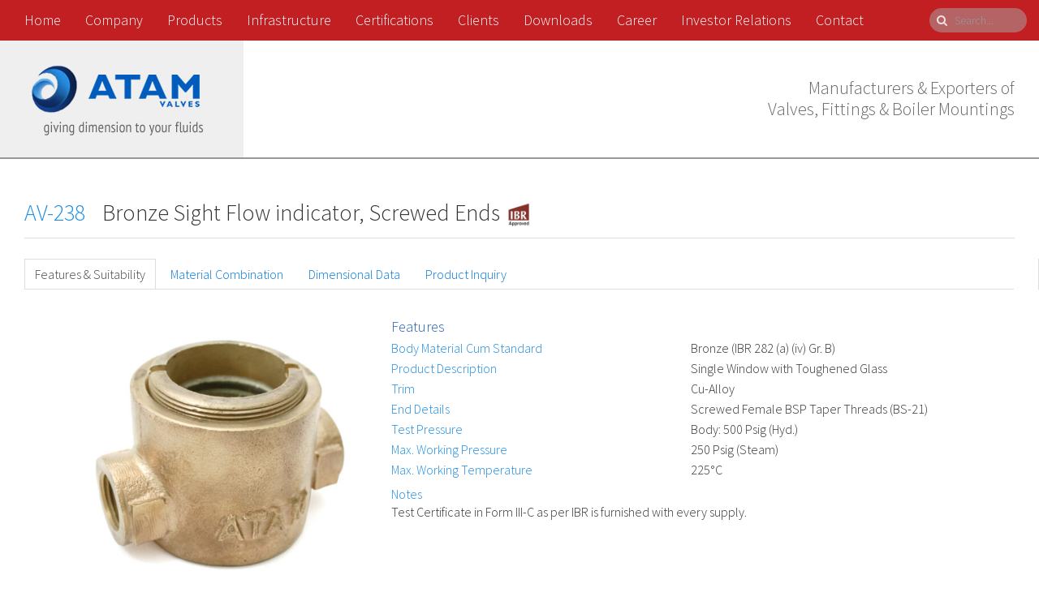

--- FILE ---
content_type: text/html; charset=UTF-8
request_url: https://www.atamvalves.in/product/av-238-bronze-sight-flow-indicator-screwed-ends/?g=suitability
body_size: 7836
content:
<!DOCTYPE HTML>
<html lang="en-US">
<head>
<meta charset="UTF-8">
<meta name="viewport" content="width=device-width, initial-scale=1.0">
<meta name="generator" content="Design and Development - Seigospace | Innovative Web Solutions (http://www.seigospace.com)" />
<title>AV-238 - Atam Valves Limited, India</title>

<script src="https://www.atamvalves.in/wp-content/themes/atamvalves/uikit/jquery-3.5.1.min.js" type="text/javascript"></script>

<script src="https://www.atamvalves.in/wp-content/themes/atamvalves/zoom/js/jquery.elevatezoom.js" type="text/javascript"></script>
<script src="https://www.atamvalves.in/wp-content/themes/atamvalves/zoom/js/jquery.fancybox.pack.js" type="text/javascript"></script>
<script src="https://www.atamvalves.in/wp-content/themes/atamvalves/zoom/js/jquery.slides.js" type="text/javascript"></script>
<link href="https://www.atamvalves.in/wp-content/themes/atamvalves/zoom/css/jquery.fancybox.css" rel="stylesheet" type="text/css">

<script src="https://www.atamvalves.in/wp-content/themes/atamvalves/uikit/js/uikit.min.js" type="text/javascript"></script>
<script src="https://www.atamvalves.in/wp-content/themes/atamvalves/uikit/js/components/lightbox.min.js" type="text/javascript"></script>
<script src="https://www.atamvalves.in/wp-content/themes/atamvalves/uikit/js/components/parallax.min.js" type="text/javascript"></script>
<script src="https://www.atamvalves.in/wp-content/themes/atamvalves/uikit/js/components/search.min.js" type="text/javascript"></script>
<script src="https://www.atamvalves.in/wp-content/themes/atamvalves/uikit/js/components/grid.min.js" type="text/javascript"></script>
<script src="https://www.atamvalves.in/wp-content/themes/atamvalves/uikit/js/components/notify.min.js" type="text/javascript"></script>
<script src="https://www.atamvalves.in/wp-content/themes/atamvalves/uikit/js/components/accordion.min.js" type="text/javascript"></script>


<link href="https://www.atamvalves.in/wp-content/themes/atamvalves/uikit/css/uikit.min.css" rel="stylesheet" type="text/css">
<link href="https://www.atamvalves.in/wp-content/themes/atamvalves/uikit/css/components/search.min.css" rel="stylesheet" type="text/css">
<link href="https://www.atamvalves.in/wp-content/themes/atamvalves/uikit/css/components/notify.min.css" rel="stylesheet" type="text/css">
<link href="https://www.atamvalves.in/wp-content/themes/atamvalves/uikit/css/components/accordion.almost-flat.min.css" rel="stylesheet" type="text/css">

<link href="https://www.atamvalves.in/wp-content/themes/atamvalves/style.css" rel="stylesheet" type="text/css">

<link rel="apple-touch-icon" sizes="180x180" href="/apple-touch-icon.png">
<link rel="icon" type="image/png" sizes="32x32" href="/favicon-32x32.png">
<link rel="icon" type="image/png" sizes="16x16" href="/favicon-16x16.png">
<link rel="manifest" href="/site.webmanifest">

<link href='https://fonts.googleapis.com/css?family=Oswald' rel='stylesheet' type='text/css'>
<link href='https://fonts.googleapis.com/css?family=Source+Sans+Pro:300' rel='stylesheet' type='text/css'>

<!--[if IE]>
	<script src="http://html5shiv.googlecode.com/svn/trunk/html5.js"></script>
<![endif]-->


	<!-- This site is optimized with the Yoast SEO plugin v14.4.1 - https://yoast.com/wordpress/plugins/seo/ -->
	<meta name="description" content="Manufacturers &amp; Exporters of Valves, Fittings &amp; Boiler Mountings" />
	<meta name="robots" content="index, follow" />
	<meta name="googlebot" content="index, follow, max-snippet:-1, max-image-preview:large, max-video-preview:-1" />
	<meta name="bingbot" content="index, follow, max-snippet:-1, max-image-preview:large, max-video-preview:-1" />
	<link rel="canonical" href="https://www.atamvalves.in/product/av-238-bronze-sight-flow-indicator-screwed-ends/" />
	<meta property="og:locale" content="en_US" />
	<meta property="og:type" content="article" />
	<meta property="og:title" content="AV-238 - Atam Valves Limited, India" />
	<meta property="og:description" content="Manufacturers &amp; Exporters of Valves, Fittings &amp; Boiler Mountings" />
	<meta property="og:url" content="https://www.atamvalves.in/product/av-238-bronze-sight-flow-indicator-screwed-ends/" />
	<meta property="og:site_name" content="Atam Valves Limited, India" />
	<meta property="article:publisher" content="https://www.facebook.com/atamvalves" />
	<meta property="article:modified_time" content="2022-09-22T08:25:29+00:00" />
	<meta name="twitter:card" content="summary_large_image" />
	<script type="application/ld+json" class="yoast-schema-graph">{"@context":"https://schema.org","@graph":[{"@type":"Organization","@id":"https://www.atamvalves.in/#organization","name":"Atam Valves Limited","url":"https://www.atamvalves.in/","sameAs":["https://www.facebook.com/atamvalves"],"logo":{"@type":"ImageObject","@id":"https://www.atamvalves.in/#logo","inLanguage":"en-US","url":"https://www.atamvalves.in/wp-content/uploads/Atam_Logo.png","width":725,"height":400,"caption":"Atam Valves Limited"},"image":{"@id":"https://www.atamvalves.in/#logo"}},{"@type":"WebSite","@id":"https://www.atamvalves.in/#website","url":"https://www.atamvalves.in/","name":"Atam Valves Limited, India","description":"Manufacturers &amp; Exporters of Valves, Fittings &amp; Boiler Mountings","publisher":{"@id":"https://www.atamvalves.in/#organization"},"potentialAction":[{"@type":"SearchAction","target":"https://www.atamvalves.in/?s={search_term_string}","query-input":"required name=search_term_string"}],"inLanguage":"en-US"},{"@type":"WebPage","@id":"https://www.atamvalves.in/product/av-238-bronze-sight-flow-indicator-screwed-ends/#webpage","url":"https://www.atamvalves.in/product/av-238-bronze-sight-flow-indicator-screwed-ends/","name":"AV-238 - Atam Valves Limited, India","isPartOf":{"@id":"https://www.atamvalves.in/#website"},"datePublished":"2015-05-09T07:34:15+00:00","dateModified":"2022-09-22T08:25:29+00:00","description":"Manufacturers & Exporters of Valves, Fittings & Boiler Mountings","inLanguage":"en-US","potentialAction":[{"@type":"ReadAction","target":["https://www.atamvalves.in/product/av-238-bronze-sight-flow-indicator-screwed-ends/"]}]}]}</script>
	<!-- / Yoast SEO plugin. -->


<link rel='dns-prefetch' href='//s.w.org' />
		<script type="text/javascript">
			window._wpemojiSettings = {"baseUrl":"https:\/\/s.w.org\/images\/core\/emoji\/12.0.0-1\/72x72\/","ext":".png","svgUrl":"https:\/\/s.w.org\/images\/core\/emoji\/12.0.0-1\/svg\/","svgExt":".svg","source":{"concatemoji":"https:\/\/www.atamvalves.in\/wp-includes\/js\/wp-emoji-release.min.js?ver=5.4.18"}};
			/*! This file is auto-generated */
			!function(e,a,t){var n,r,o,i=a.createElement("canvas"),p=i.getContext&&i.getContext("2d");function s(e,t){var a=String.fromCharCode;p.clearRect(0,0,i.width,i.height),p.fillText(a.apply(this,e),0,0);e=i.toDataURL();return p.clearRect(0,0,i.width,i.height),p.fillText(a.apply(this,t),0,0),e===i.toDataURL()}function c(e){var t=a.createElement("script");t.src=e,t.defer=t.type="text/javascript",a.getElementsByTagName("head")[0].appendChild(t)}for(o=Array("flag","emoji"),t.supports={everything:!0,everythingExceptFlag:!0},r=0;r<o.length;r++)t.supports[o[r]]=function(e){if(!p||!p.fillText)return!1;switch(p.textBaseline="top",p.font="600 32px Arial",e){case"flag":return s([127987,65039,8205,9895,65039],[127987,65039,8203,9895,65039])?!1:!s([55356,56826,55356,56819],[55356,56826,8203,55356,56819])&&!s([55356,57332,56128,56423,56128,56418,56128,56421,56128,56430,56128,56423,56128,56447],[55356,57332,8203,56128,56423,8203,56128,56418,8203,56128,56421,8203,56128,56430,8203,56128,56423,8203,56128,56447]);case"emoji":return!s([55357,56424,55356,57342,8205,55358,56605,8205,55357,56424,55356,57340],[55357,56424,55356,57342,8203,55358,56605,8203,55357,56424,55356,57340])}return!1}(o[r]),t.supports.everything=t.supports.everything&&t.supports[o[r]],"flag"!==o[r]&&(t.supports.everythingExceptFlag=t.supports.everythingExceptFlag&&t.supports[o[r]]);t.supports.everythingExceptFlag=t.supports.everythingExceptFlag&&!t.supports.flag,t.DOMReady=!1,t.readyCallback=function(){t.DOMReady=!0},t.supports.everything||(n=function(){t.readyCallback()},a.addEventListener?(a.addEventListener("DOMContentLoaded",n,!1),e.addEventListener("load",n,!1)):(e.attachEvent("onload",n),a.attachEvent("onreadystatechange",function(){"complete"===a.readyState&&t.readyCallback()})),(n=t.source||{}).concatemoji?c(n.concatemoji):n.wpemoji&&n.twemoji&&(c(n.twemoji),c(n.wpemoji)))}(window,document,window._wpemojiSettings);
		</script>
		<style type="text/css">
img.wp-smiley,
img.emoji {
	display: inline !important;
	border: none !important;
	box-shadow: none !important;
	height: 1em !important;
	width: 1em !important;
	margin: 0 .07em !important;
	vertical-align: -0.1em !important;
	background: none !important;
	padding: 0 !important;
}
</style>
	<link rel='stylesheet' id='wp-block-library-css'  href='https://www.atamvalves.in/wp-includes/css/dist/block-library/style.min.css?ver=5.4.18' type='text/css' media='all' />
<link rel='stylesheet' id='flxmap-css'  href='https://www.atamvalves.in/wp-content/plugins/wp-flexible-map/css/styles.css?ver=1.17.1' type='text/css' media='all' />
<link rel='https://api.w.org/' href='https://www.atamvalves.in/wp-json/' />
<link rel="EditURI" type="application/rsd+xml" title="RSD" href="https://www.atamvalves.in/xmlrpc.php?rsd" />
<link rel="wlwmanifest" type="application/wlwmanifest+xml" href="https://www.atamvalves.in/wp-includes/wlwmanifest.xml" /> 
<meta name="generator" content="WordPress 5.4.18" />
<link rel='shortlink' href='https://www.atamvalves.in/?p=83' />
<link rel="alternate" type="application/json+oembed" href="https://www.atamvalves.in/wp-json/oembed/1.0/embed?url=https%3A%2F%2Fwww.atamvalves.in%2Fproduct%2Fav-238-bronze-sight-flow-indicator-screwed-ends%2F" />
<link rel="alternate" type="text/xml+oembed" href="https://www.atamvalves.in/wp-json/oembed/1.0/embed?url=https%3A%2F%2Fwww.atamvalves.in%2Fproduct%2Fav-238-bronze-sight-flow-indicator-screwed-ends%2F&#038;format=xml" />
</head>

<body class="product-template-default single single-product postid-83">

	<div class="uk-container uk-container-center main-container">
		
		<div class="uk-grid uk-grid-small mainmenu">
			<div class="uk-width-1-1">
				<nav class="uk-navbar uk-margin-small-top uk-margin-small-bottom uk-margin-left main-navbar">
				    <ul id="menu-main-menu" class="uk-navbar-nav uk-hidden-small"><li><a href="https://www.atamvalves.in/" class="menu-link main-menu-link">Home</a></li>
<li><a href="https://www.atamvalves.in/company/" class="menu-link main-menu-link">Company</a></li>
<li class="uk-parent" data-uk-dropdown><a href="https://www.atamvalves.in/products/" class="menu-link main-menu-link">Products</a>
<div class="uk-dropdown uk-dropdown-navbar"><ul class="uk-nav uk-nav-navbar">
	<li><a href="https://www.atamvalves.in/by-type/" class="menu-link sub-menu-link">By Type</a></li>
	<li><a href="https://www.atamvalves.in/by-material/" class="menu-link sub-menu-link">By Material</a></li>
	<li><a href="https://www.atamvalves.in/by-standard/" class="menu-link sub-menu-link">By Standard</a></li>
	<li><a href="https://www.atamvalves.in/by-end-connection/" class="menu-link sub-menu-link">By End Connection</a></li>
	<li><a href="https://www.atamvalves.in/by-suitability/" class="menu-link sub-menu-link">By Suitability</a></li>
</ul></div>
</li>
<li><a href="https://www.atamvalves.in/infrastructure/" class="menu-link main-menu-link">Infrastructure</a></li>
<li><a href="https://www.atamvalves.in/certifications/" class="menu-link main-menu-link">Certifications</a></li>
<li><a href="https://www.atamvalves.in/clients/" class="menu-link main-menu-link">Clients</a></li>
<li><a href="https://www.atamvalves.in/downloads/" class="menu-link main-menu-link">Downloads</a></li>
<li><a href="https://www.atamvalves.in/career/" class="menu-link main-menu-link">Career</a></li>
<li><a href="https://www.atamvalves.in/investor-relations/" class="menu-link main-menu-link">Investor Relations</a></li>
<li><a href="https://www.atamvalves.in/contact/" class="menu-link main-menu-link">Contact</a></li>
</ul>			        <a href="#mobilenav" class="uk-navbar-toggle uk-visible-small" data-uk-offcanvas></a>
			        <div class="uk-navbar-flip">
				        <div class="uk-navbar-content">
				            <form class="uk-search" data-uk-search="{flipDropdown:true}" action="https://www.atamvalves.in/" method="get">
				            	<input class="uk-search-field" type="search" name="s" placeholder="Search..." autocomplete="off" value="">
				            	<input type="hidden" value="product" name="post_type" id="post_type" />
				            	<!-- <button class="uk-search-close" type="reset"></button> -->
				            </form>
				        </div>
				    </div>
				</nav>
				<div id="mobilenav" class="uk-offcanvas">
				    <div class="uk-offcanvas-bar">
				    	<ul id="menu-main-menu-1" class="uk-nav uk-nav-offcanvas uk-nav-parent-icon"><li><a href="https://www.atamvalves.in/" class="menu-link main-menu-link">Home</a></li>
<li><a href="https://www.atamvalves.in/company/" class="menu-link main-menu-link">Company</a></li>
<li class="uk-parent"><a href="https://www.atamvalves.in/products/" class="menu-link main-menu-link">Products</a>
<ul class="uk-nav-sub">
	<li><a href="https://www.atamvalves.in/by-type/" class="menu-link sub-menu-link">By Type</a></li>
	<li><a href="https://www.atamvalves.in/by-material/" class="menu-link sub-menu-link">By Material</a></li>
	<li><a href="https://www.atamvalves.in/by-standard/" class="menu-link sub-menu-link">By Standard</a></li>
	<li><a href="https://www.atamvalves.in/by-end-connection/" class="menu-link sub-menu-link">By End Connection</a></li>
	<li><a href="https://www.atamvalves.in/by-suitability/" class="menu-link sub-menu-link">By Suitability</a></li>
</ul>
</li>
<li><a href="https://www.atamvalves.in/infrastructure/" class="menu-link main-menu-link">Infrastructure</a></li>
<li><a href="https://www.atamvalves.in/certifications/" class="menu-link main-menu-link">Certifications</a></li>
<li><a href="https://www.atamvalves.in/clients/" class="menu-link main-menu-link">Clients</a></li>
<li><a href="https://www.atamvalves.in/downloads/" class="menu-link main-menu-link">Downloads</a></li>
<li><a href="https://www.atamvalves.in/career/" class="menu-link main-menu-link">Career</a></li>
<li><a href="https://www.atamvalves.in/investor-relations/" class="menu-link main-menu-link">Investor Relations</a></li>
<li><a href="https://www.atamvalves.in/contact/" class="menu-link main-menu-link">Contact</a></li>
</ul>				    </div>
				</div>
			</div>
		</div>

		<div class="uk-grid uk-grid-small logo uk-hidden-small">
			<div class="uk-width-1-2">
				<a href="/" target="_self"><img src="https://www.atamvalves.in/wp-content/themes/atamvalves/images/atamvalves_logo.jpg" title="Atam Valves" alt="Atam Valves"></a>
			</div>
			<div class="uk-width-1-2 uk-text-right">
				<h1 class="headline">Manufacturers &amp; Exporters of<br/>Valves, Fittings &amp; Boiler Mountings</h1>
			</div>
		</div>

		<div class="uk-grid uk-grid-small logo uk-visible-small">
			<div class="uk-width-1-1 uk-text-center">
				<a href="/" target="_self"><img src="https://www.atamvalves.in/wp-content/themes/atamvalves/images/atamvalves_logo.jpg" title="Atam Valves" alt="Atam Valves"></a>
			</div>
			<div class="uk-width-1-1 uk-text-center">
				<h1 class="headline">Manufacturers &amp; Exporters of<br/>Valves, Fittings &amp; Boiler Mountings</h1>
			</div>
		</div>
    
        	<div class="uk-grid uk-grid-small page-content">
        <div class="uk-width-1-1 uk-margin-large-top">
            
            
            <h4><span style="color:#188BE4; margin-right:15px;">AV-238</span> Bronze Sight Flow indicator, Screwed Ends<img src="https://www.atamvalves.in/wp-content/themes/atamvalves/images/atamvalves_ibr_logo.jpg" alt="IBR Approved" width="36" height="36" class="uk-margin-small-left"></h4>
        </div>
    </div>

    <div class="uk-grid uk-grid-small page-content">
        <div class="uk-width-1-1">
            <hr />
        </div>
    </div>

    <div class="uk-grid uk-grid-small uk-margin-top uk-hidden-small">
        <div class="uk-width-1-1 page-content uk-tab-left">
            <ul class="uk-tab" data-uk-tab="{connect:'#tab-top-content'}">
                <li><a href="#">Features &amp; Suitability</a></li>
                <li><a href="#">Material Combination</a></li>
                <li><a href="#">Dimensional Data</a></li>
                <li><a href="#">Product Inquiry</a></li>
            </ul>
        </div>
    </div>

    <div class="uk-grid uk-grid-small uk-margin-top uk-hidden-small">
        <div class="uk-width-1-1 page-content">
            <ul id="tab-top-content" class="uk-switcher">
                <li class="uk-margin-top">
                    <div class="uk-grid page-content">
                        <div class="uk-width-large-1-3 uk-width-medium-1-3 uk-width-small-1-1">
                                                        <a href="#product-image" data-uk-modal><img src="https://www.atamvalves.in/wp-content/uploads/av-238-bronze-sight-flow-indicator-screwed-ends-500x500.jpg" title=""></a>
                            <div id="product-image" class="uk-modal">
                                <div class="uk-modal-dialog uk-modal-dialog-lightbox">
                                    <a href="" class="uk-modal-close uk-close uk-close-alt"></a>
                                    <img src="https://www.atamvalves.in/wp-content/uploads/av-238-bronze-sight-flow-indicator-screwed-ends.jpg" alt="">
                                    <div class="uk-modal-caption">
                                        AV-238 | Bronze Sight Flow indicator, Screwed Ends                                    </div>
                                </div>
                            </div>
                                                    </div>
                        <div class="uk-width-large-2-3 uk-width-medium-2-3 uk-width-small-1-1">
                            <h6 class="product-section-header">Features</h6>
                            <h6><div class="uk-grid uk-grid-small uk-margin-small-top feature-group">
<div class="uk-width-large-1-2 uk-width-medium-1-2 uk-width-1-1 feature-key">
<p class="feature-atam">Body Material Cum Standard</p>
</div>
<div class="uk-width-large-1-2 uk-width-medium-1-2 uk-width-1-1 feature-value">
<p>Bronze (IBR 282 (a) (iv) Gr. B)</p>
</div>
</div>
<div class="uk-grid uk-grid-small uk-margin-small-top feature-group">
<div class="uk-width-large-1-2 uk-width-medium-1-2 uk-width-1-1 feature-key">
<p class="feature-atam">Product Description</p>
</div>
<div class="uk-width-large-1-2 uk-width-medium-1-2 uk-width-1-1 feature-value">
<p>Single Window with Toughened Glass</p>
</div>
</div>
<div class="uk-grid uk-grid-small uk-margin-small-top feature-group">
<div class="uk-width-large-1-2 uk-width-medium-1-2 uk-width-1-1 feature-key">
<p class="feature-atam">Trim</p>
</div>
<div class="uk-width-large-1-2 uk-width-medium-1-2 uk-width-1-1 feature-value">
<p>Cu-Alloy</p>
</div>
</div>
<div class="uk-grid uk-grid-small uk-margin-small-top feature-group">
<div class="uk-width-large-1-2 uk-width-medium-1-2 uk-width-1-1 feature-key">
<p class="feature-atam">End Details</p>
</div>
<div class="uk-width-large-1-2 uk-width-medium-1-2 uk-width-1-1 feature-value">
<p>Screwed Female BSP Taper Threads (BS-21)</p>
</div>
</div>
<div class="uk-grid uk-grid-small uk-margin-small-top feature-group">
<div class="uk-width-large-1-2 uk-width-medium-1-2 uk-width-1-1 feature-key">
<p class="feature-atam">Test Pressure</p>
</div>
<div class="uk-width-large-1-2 uk-width-medium-1-2 uk-width-1-1 feature-value">
<p>Body: 500 Psig (Hyd.)</p>
</div>
</div>
<div class="uk-grid uk-grid-small uk-margin-small-top feature-group">
<div class="uk-width-large-1-2 uk-width-medium-1-2 uk-width-1-1 feature-key">
<p class="feature-atam">Max. Working Pressure</p>
</div>
<div class="uk-width-large-1-2 uk-width-medium-1-2 uk-width-1-1 feature-value">
<p>250 Psig (Steam)</p>
</div>
</div>
<div class="uk-grid uk-grid-small uk-margin-small-top feature-group">
<div class="uk-width-large-1-2 uk-width-medium-1-2 uk-width-1-1 feature-key">
<p class="feature-atam">Max. Working Temperature</p>
</div>
<div class="uk-width-large-1-2 uk-width-medium-1-2 uk-width-1-1 feature-value">
<p>225°C</p>
</div>
</div>
<p class="feature-atam" style="margin-top: 10px; margin-bottom: 2px;">Notes</p>
<p class="uk-margin-top-remove">Test Certificate in Form III-C as per IBR is furnished with every supply.</p>
</h6>
                        </div>
                    </div>

                    <div class="uk-grid uk-grid-small page-content">
                        <div class="uk-width-1-1">
                            <hr>
                        </div>
                    </div>

                    <div class="uk-grid uk-grid-small page-content">
                                                <div class="uk-width-1-6">
                            <h6 class="product-section-header">Suitability</h6>
                        </div>
                        <div class="uk-width-1-6 uk-text-center">
                            <p class="uk-margin-small-bottom">Water</p>
                            <i class="uk-icon-check uk-icon-small"></i>                        </div>
                        <div class="uk-width-1-6 uk-text-center">
                            <p class="uk-margin-small-bottom">Steam</p>
                            <i class="uk-icon-check uk-icon-small"></i>                        </div>
                        <div class="uk-width-1-6 uk-text-center">
                            <p class="uk-margin-small-bottom">Gas</p>
                            <i class="uk-icon-times uk-icon-small"></i>                        </div>
                        <div class="uk-width-1-6 uk-text-center">
                            <p class="uk-margin-small-bottom">Oil</p>
                            <i class="uk-icon-times uk-icon-small"></i>                        </div>
                        <div class="uk-width-1-6 uk-text-center">
                            <p class="uk-margin-small-bottom">Air</p>
                            <i class="uk-icon-times uk-icon-small"></i>                        </div>
                    </div>

                    <div class="uk-grid uk-grid-small page-content">
                        <div class="uk-width-1-1">
                            <hr>
                        </div>
                    </div>

                    <div class="uk-grid uk-grid-small uk-margin-top">
                        <div class="uk-width-1-1 page-content uk-text-center">
                            <a href="https://www.atamvalves.in/wp-content/themes/atamvalves/generatepdf.php?pid=83" target="_blank" class="uk-button uk-button-primary atam-button">Download PDF</a>
                            <a href="#" target="_blank" class="uk-button uk-button-danger" data-uk-switcher-item="3">Product Inquiry</a>
                        </div>
                    </div>
                </li>

                <li class="uk-margin-top">
                    <div class="uk-grid uk-grid-small uk-margin-top">
                        <div class="uk-width-1-1 page-content">
                            <h6 class="product-section-header uk-margin-bottom">Material Combination</h6>
                        </div>
                    </div>

                    <div class="uk-grid uk-grid-small">
                        <div class="uk-width-3-5 page-content">
                            <section class="resp-table remove-nos">
<table class="uk-table uk-table-hover uk-table-striped">
<thead>
<tr>
<th>S.No</th>
<th>Description</th>
<th>No.</th>
<th>Material</th>
<th>Specifications</th>
</tr>
</thead>
<tbody>
<tr>
<td data-title="S.No">1</td>
<td data-title="Description">Cover</td>
<td data-title="No.">1</td>
<td data-title="Material">Bronze</td>
<td data-title="Specifications">IBR 282 (a) (iv) Gr. B / BS EN 1982 Gr. CC491K</td>
</tr>
<tr>
<td data-title="S.No">2</td>
<td data-title="Description">Gasket</td>
<td data-title="No.">1</td>
<td data-title="Material">C.A.F.</td>
<td data-title="Specifications">IS 2712</td>
</tr>
<tr>
<td data-title="S.No">3</td>
<td data-title="Description">Glass</td>
<td data-title="No.">1</td>
<td data-title="Material">Toughened</td>
<td data-title="Specifications">&#8211;</td>
</tr>
<tr>
<td data-title="S.No">4</td>
<td data-title="Description">Body</td>
<td data-title="No.">1</td>
<td data-title="Material">Bronze</td>
<td data-title="Specifications">IBR 282 (a) (iv) Gr. B / BS EN 1982 Gr. CC491K</td>
</tr>
</tbody>
</table>
</section>
    
                        </div>
                        <div class="uk-width-2-5 page-content">
                                                        <a href="#product-drawing" data-uk-modal><img src="https://www.atamvalves.in/wp-content/uploads/AV-238_D.jpg" title=""></a>
                            <div id="product-drawing" class="uk-modal">
                                <div class="uk-modal-dialog uk-modal-dialog-lightbox">
                                    <a href="" class="uk-modal-close uk-close uk-close-alt"></a>
                                    <img src="https://www.atamvalves.in/wp-content/uploads/AV-238_D.jpg" alt="">
                                    <div class="uk-modal-caption">
                                        AV-238 | Bronze Sight Flow indicator, Screwed Ends                                    </div>
                                </div>
                            </div>
                                                    </div>
                    </div>

                    <div class="uk-grid uk-grid-small uk-margin-top">
                        <div class="uk-width-1-1 page-content uk-text-center">
                            <hr>
                            <a href="https://www.atamvalves.in/wp-content/themes/atamvalves/generatepdf.php?pid=83" target="_blank" class="uk-button uk-button-primary atam-button">Download PDF</a>
                            <a href="#" target="_blank" class="uk-button uk-button-danger" data-uk-switcher-item="3">Product Inquiry</a>
                        </div>
                    </div>
                </li>

                <li class="uk-margin-top">
                    <div class="uk-grid uk-grid-small uk-margin-top">
                        <div class="uk-width-1-1 page-content">
                            <h6 class="product-section-header uk-margin-bottom">Dimensional Data</h6>
                        </div>
                    </div>

                    <div class="uk-grid uk-grid-small">
                                                <div class="uk-width-1-1 page-content">
                            <section class="resp-table">
<table class="uk-table uk-table-hover uk-table-striped">
<thead>
<tr>
<th>Size (mm)</th>
<th>FF</th>
<th>H</th>
<th>T</th>
</tr>
</thead>
<tbody>
<tr>
<td data-title="Size (mm)">15</td>
<td data-title="FF">89</td>
<td data-title="H">40</td>
<td data-title="T">1/2”</td>
</tr>
<tr>
<td data-title="Size (mm)">20</td>
<td data-title="FF">92</td>
<td data-title="H">42</td>
<td data-title="T">3/4”</td>
</tr>
<tr>
<td data-title="Size (mm)">25</td>
<td data-title="FF">102</td>
<td data-title="H">47</td>
<td data-title="T">1”</td>
</tr>
<tr>
<td data-title="Size (mm)">32</td>
<td data-title="FF">105</td>
<td data-title="H">52</td>
<td data-title="T">1.1/4”</td>
</tr>
<tr>
<td data-title="Size (mm)">40</td>
<td data-title="FF">110</td>
<td data-title="H">55</td>
<td data-title="T">1.1/2”</td>
</tr>
<tr>
<td data-title="Size (mm)">50</td>
<td data-title="FF">115</td>
<td data-title="H">62</td>
<td data-title="T">2”</td>
</tr>
</tbody>
</table>
</section>
    
                        </div>
                                            </div>

                    <div class="uk-grid uk-grid-small uk-margin-top">
                        <div class="uk-width-1-1 page-content uk-text-center">
                            <hr>
                            <a href="https://www.atamvalves.in/wp-content/themes/atamvalves/generatepdf.php?pid=83" target="_blank" class="uk-button uk-button-primary atam-button">Download PDF</a>
                            <a href="#" target="_blank" class="uk-button uk-button-danger" data-uk-switcher-item="3">Product Inquiry</a>
                        </div>
                    </div>
                </li>

                <li class="uk-margin-top">
                    <div class="uk-grid uk-grid-small">
                        <div class="uk-width-large-1-3 uk-width-medium-1-3 uk-width-small-1-1">
                                                        <a href="#product-image1" data-uk-modal><img src="https://www.atamvalves.in/wp-content/uploads/av-238-bronze-sight-flow-indicator-screwed-ends-500x500.jpg" title=""></a>
                            <div id="product-image1" class="uk-modal">
                                <div class="uk-modal-dialog uk-modal-dialog-lightbox">
                                    <a href="" class="uk-modal-close uk-close uk-close-alt"></a>
                                    <img src="https://www.atamvalves.in/wp-content/uploads/av-238-bronze-sight-flow-indicator-screwed-ends.jpg" alt="">
                                    <div class="uk-modal-caption">
                                        AV-238 | Bronze Sight Flow indicator, Screwed Ends                                    </div>
                                </div>
                            </div>
                                                    </div>
                        <div class="uk-width-large-2-3 uk-width-medium-2-3 uk-width-small-1-1">
                            <h6 class="product-section-header uk-margin-bottom">Product Inquiry</h6>
                            <form class="uk-form" name="productqueryform" id="productqueryform" action="https://www.atamvalves.in/wp-content/themes/atamvalves/form/atam_productquery.php" method="post">
                                <div class="uk-grid uk-grid-preserve">
                                    <div class="uk-width-1-1 uk-padding-remove">
                                        <input type="text" name="name" maxlength="50" placeholder="Name" class="uk-width-1-1 uk-margin-bottom">
                                        <input type="text" name="email" maxlength="100" placeholder="Email" class="uk-width-1-1 uk-margin-bottom">
                                        <input type="text" name="mobile" maxlength="40" placeholder="Contact Number" class="uk-width-1-1 uk-margin-bottom">
                                        <input type="text" name="city" maxlength="50" placeholder="City / State" class="uk-width-1-1 uk-margin-bottom">
                                        <textarea rows="7" name="message" maxlength="1000" placeholder="Product Query" class="uk-width-1-1 uk-margin-bottom"></textarea>
                                        <input type="text" name="vcode" maxlength="3" placeholder="What is Five plus 9" class="uk-width-1-1 uk-margin-bottom">
                                        <input type="text" id="uC" name="uC" style="display:none" value="55fc256e47dbf0929e08265552e7e947">
                                        <input type="text" id="pcode" name="pcode" style="display:none" value="AV-238">
                                        <input type="text" id="pname" name="pname" style="display:none" value="Bronze Sight Flow indicator, Screwed Ends">
                                        <input type="text" id="plink" name="plink" style="display:none" value="https://www.atamvalves.in/product/av-238-bronze-sight-flow-indicator-screwed-ends/">
                                        <div id="registerErrors" style="display:none" class="uk-alert uk-alert-danger"></div>
                                        <button class="uk-button uk-button-danger" type="submit" value="Submit">Submit</button>
                                    </div>
                                </div>
                            </form>
                        </div>
                    </div>
                </li>
            </ul>
        </div>
    </div>

    <script type="text/javascript" src="https://www.atamvalves.in/wp-content/themes/atamvalves/form/jquery.validate.js"></script> 
    <script type="text/javascript" src="https://www.atamvalves.in/wp-content/themes/atamvalves/form/jquery.form.js"></script> 
    
    <script type="text/javascript">
        $('document').ready(function(){
            $('#productqueryform').validate({
                rules:{
                    name:"required",
                    email:{
                        required:true,
                        email:true
                    },
                    message:"required",
                    vcode:"required"
                },
                messages:{
                    name: "* Enter your Name <br />", 
                    email: "* Valid Email Address is Required <br />", 
                    message: "* Enter Product Query <br />",
                    vcode: "* What is Five plus 9"
                },
                errorLabelContainer: $("#registerErrors"),

                submitHandler: function(form){
                    $(form).ajaxSubmit({
                        success: function() {     
                            //var esc = $.Event("keydown", { keyCode: 27 });
                            //$("body").trigger(esc);

                            $.UIkit.notify({
                                message : 'Thank you for your Query. Someone will get in touch with you shortly.',
                                status  : 'success',
                                timeout : 3000,
                                pos     : 'top-center'
                            });

                            $('#productqueryform')[0].reset();
                        } 
                    });       
                }         
            })           
        });
    </script>

    <div class="uk-grid uk-grid-small uk-margin-top uk-visible-small">
                <div class="uk-width-1-1 page-content">
            <img src="https://www.atamvalves.in/wp-content/uploads/av-238-bronze-sight-flow-indicator-screwed-ends-500x500.jpg" title="Bronze Sight Flow indicator, Screwed Ends" class="uk-align-center">
        </div>
        
        <div class="uk-width-1-1 page-content">
            <h6 class="product-section-header">Features</h6>
            <h6><div class="uk-grid uk-grid-small uk-margin-small-top feature-group">
<div class="uk-width-large-1-2 uk-width-medium-1-2 uk-width-1-1 feature-key">
<p class="feature-atam">Body Material Cum Standard</p>
</div>
<div class="uk-width-large-1-2 uk-width-medium-1-2 uk-width-1-1 feature-value">
<p>Bronze (IBR 282 (a) (iv) Gr. B)</p>
</div>
</div>
<div class="uk-grid uk-grid-small uk-margin-small-top feature-group">
<div class="uk-width-large-1-2 uk-width-medium-1-2 uk-width-1-1 feature-key">
<p class="feature-atam">Product Description</p>
</div>
<div class="uk-width-large-1-2 uk-width-medium-1-2 uk-width-1-1 feature-value">
<p>Single Window with Toughened Glass</p>
</div>
</div>
<div class="uk-grid uk-grid-small uk-margin-small-top feature-group">
<div class="uk-width-large-1-2 uk-width-medium-1-2 uk-width-1-1 feature-key">
<p class="feature-atam">Trim</p>
</div>
<div class="uk-width-large-1-2 uk-width-medium-1-2 uk-width-1-1 feature-value">
<p>Cu-Alloy</p>
</div>
</div>
<div class="uk-grid uk-grid-small uk-margin-small-top feature-group">
<div class="uk-width-large-1-2 uk-width-medium-1-2 uk-width-1-1 feature-key">
<p class="feature-atam">End Details</p>
</div>
<div class="uk-width-large-1-2 uk-width-medium-1-2 uk-width-1-1 feature-value">
<p>Screwed Female BSP Taper Threads (BS-21)</p>
</div>
</div>
<div class="uk-grid uk-grid-small uk-margin-small-top feature-group">
<div class="uk-width-large-1-2 uk-width-medium-1-2 uk-width-1-1 feature-key">
<p class="feature-atam">Test Pressure</p>
</div>
<div class="uk-width-large-1-2 uk-width-medium-1-2 uk-width-1-1 feature-value">
<p>Body: 500 Psig (Hyd.)</p>
</div>
</div>
<div class="uk-grid uk-grid-small uk-margin-small-top feature-group">
<div class="uk-width-large-1-2 uk-width-medium-1-2 uk-width-1-1 feature-key">
<p class="feature-atam">Max. Working Pressure</p>
</div>
<div class="uk-width-large-1-2 uk-width-medium-1-2 uk-width-1-1 feature-value">
<p>250 Psig (Steam)</p>
</div>
</div>
<div class="uk-grid uk-grid-small uk-margin-small-top feature-group">
<div class="uk-width-large-1-2 uk-width-medium-1-2 uk-width-1-1 feature-key">
<p class="feature-atam">Max. Working Temperature</p>
</div>
<div class="uk-width-large-1-2 uk-width-medium-1-2 uk-width-1-1 feature-value">
<p>225°C</p>
</div>
</div>
<p class="feature-atam" style="margin-top: 10px; margin-bottom: 2px;">Notes</p>
<p class="uk-margin-top-remove">Test Certificate in Form III-C as per IBR is furnished with every supply.</p>
</h6>
            <div class="uk-margin-top">
                <a href="https://www.atamvalves.in/wp-content/themes/atamvalves/generatepdf.php?pid=83" target="_blank" class="uk-button uk-button-primary atam-button">Download PDF</a>
                <button class="uk-button uk-button-danger" data-uk-offcanvas="{target:'#my-query-form'}">Product Inquiry</button>
            </div>
        </div>
    </div>

    <div class="uk-grid uk-grid-small uk-visible-small">
        <div class="uk-width-1-1 page-content">
            <hr />
        </div>
    </div>

    <div class="uk-grid uk-grid-small page-content uk-visible-small">
                <div class="uk-width-1-1 uk-margin-bottom">
            <h6 class="product-section-header">Suitability</h6>
        </div>
        <div class="uk-width-1-5 uk-text-center">
            <p class="uk-margin-small-bottom">Water</p>
            <i class="uk-icon-check uk-icon-small"></i>        </div>
        <div class="uk-width-1-5 uk-text-center">
            <p class="uk-margin-small-bottom">Steam</p>
            <i class="uk-icon-check uk-icon-small"></i>        </div>
        <div class="uk-width-1-5 uk-text-center">
            <p class="uk-margin-small-bottom">Gas</p>
            <i class="uk-icon-times uk-icon-small"></i>        </div>
        <div class="uk-width-1-5 uk-text-center">
            <p class="uk-margin-small-bottom">Oil</p>
            <i class="uk-icon-times uk-icon-small"></i>        </div>
        <div class="uk-width-1-5 uk-text-center">
            <p class="uk-margin-small-bottom">Air</p>
            <i class="uk-icon-times uk-icon-small"></i>        </div>
    </div>

    <div class="uk-grid uk-grid-small uk-visible-small">
        <div class="uk-width-1-1 page-content">
            <hr />
        </div>
    </div>

    
    <div class="uk-grid uk-grid-small uk-margin-top uk-visible-small">
        <div class="uk-width-1-1 page-content">
            <img src="https://www.atamvalves.in/wp-content/uploads/AV-238_D.jpg" title="Bronze Sight Flow indicator, Screwed Ends" class="uk-align-center">
        </div>
    </div>

    
        

    <div class="uk-grid uk-grid-small uk-visible-small">
        <div class="uk-width-1-1 page-content">
            <h6 class="product-section-header">Material Combination</h6>
            <h6><section class="resp-table remove-nos">
<table class="uk-table uk-table-hover uk-table-striped">
<thead>
<tr>
<th>S.No</th>
<th>Description</th>
<th>No.</th>
<th>Material</th>
<th>Specifications</th>
</tr>
</thead>
<tbody>
<tr>
<td data-title="S.No">1</td>
<td data-title="Description">Cover</td>
<td data-title="No.">1</td>
<td data-title="Material">Bronze</td>
<td data-title="Specifications">IBR 282 (a) (iv) Gr. B / BS EN 1982 Gr. CC491K</td>
</tr>
<tr>
<td data-title="S.No">2</td>
<td data-title="Description">Gasket</td>
<td data-title="No.">1</td>
<td data-title="Material">C.A.F.</td>
<td data-title="Specifications">IS 2712</td>
</tr>
<tr>
<td data-title="S.No">3</td>
<td data-title="Description">Glass</td>
<td data-title="No.">1</td>
<td data-title="Material">Toughened</td>
<td data-title="Specifications">&#8211;</td>
</tr>
<tr>
<td data-title="S.No">4</td>
<td data-title="Description">Body</td>
<td data-title="No.">1</td>
<td data-title="Material">Bronze</td>
<td data-title="Specifications">IBR 282 (a) (iv) Gr. B / BS EN 1982 Gr. CC491K</td>
</tr>
</tbody>
</table>
</section>
</h6>
        </div>
    </div>

    
    
        

    <div class="uk-grid uk-grid-small uk-visible-small">
        <div class="uk-width-1-1 page-content">
            <h6 class="product-section-header">Dimensional Data</h6>
            <h6><section class="resp-table">
<table class="uk-table uk-table-hover uk-table-striped">
<thead>
<tr>
<th>Size (mm)</th>
<th>FF</th>
<th>H</th>
<th>T</th>
</tr>
</thead>
<tbody>
<tr>
<td data-title="Size (mm)">15</td>
<td data-title="FF">89</td>
<td data-title="H">40</td>
<td data-title="T">1/2”</td>
</tr>
<tr>
<td data-title="Size (mm)">20</td>
<td data-title="FF">92</td>
<td data-title="H">42</td>
<td data-title="T">3/4”</td>
</tr>
<tr>
<td data-title="Size (mm)">25</td>
<td data-title="FF">102</td>
<td data-title="H">47</td>
<td data-title="T">1”</td>
</tr>
<tr>
<td data-title="Size (mm)">32</td>
<td data-title="FF">105</td>
<td data-title="H">52</td>
<td data-title="T">1.1/4”</td>
</tr>
<tr>
<td data-title="Size (mm)">40</td>
<td data-title="FF">110</td>
<td data-title="H">55</td>
<td data-title="T">1.1/2”</td>
</tr>
<tr>
<td data-title="Size (mm)">50</td>
<td data-title="FF">115</td>
<td data-title="H">62</td>
<td data-title="T">2”</td>
</tr>
</tbody>
</table>
</section>
</h6>
        </div>
    </div>

    
    <div class="uk-grid uk-grid-small uk-margin-bottom">
        <div class="uk-width-1-1 back-to-top">
            <a href="#top" class="uk-align-right" data-uk-smooth-scroll=""><i class="uk-icon-chevron-up"></i></a>
        </div>
    </div>

    <div id="my-query-form" class="uk-offcanvas">
        <div class="uk-offcanvas-bar uk-offcanvas-bar-flip">
            <div class="uk-panel selected-product">
                <p>Selected Product</p>
                <h4><span style="color:#188BE4; margin-right:10px;">AV-238</span> Bronze Sight Flow indicator, Screwed Ends</h4>
                <img src="https://www.atamvalves.in/wp-content/uploads/av-238-bronze-sight-flow-indicator-screwed-ends-350x350.jpg" title="AV-238" />
            </div>
            <div class="uk-panel selected-product">
                <h5 class="uk-panel-title">Enter Product Query</h5>
                <form class="uk-form" name="productqueryform-m" id="productqueryform-m" action="https://www.atamvalves.in/wp-content/themes/atamvalves/form/atam_productquery.php" method="post">
                    <div class="uk-grid uk-grid-preserve">
                        <div class="uk-width-1-1 uk-padding-remove">
                            <input type="text" name="name" maxlength="50" placeholder="Name" class="uk-width-1-1 uk-margin-bottom">
                            <input type="text" name="email" maxlength="100" placeholder="Email" class="uk-width-1-1 uk-margin-bottom">
                            <input type="text" name="mobile" maxlength="40" placeholder="Contact Number" class="uk-width-1-1 uk-margin-bottom">
                            <input type="text" name="city" maxlength="50" placeholder="City / State" class="uk-width-1-1 uk-margin-bottom">
                            <textarea rows="7" name="message" maxlength="1000" placeholder="Product Query" class="uk-width-1-1 uk-margin-bottom"></textarea>
                            <input type="text" name="vcode" maxlength="3" placeholder="What is Five plus 9" class="uk-width-1-1 uk-margin-bottom">
                            <input type="text" id="uC" name="uC" style="display:none" value="55fc256e47dbf0929e08265552e7e947">
                            <input type="text" id="pcode" name="pcode" style="display:none" value="AV-238">
                            <input type="text" id="pname" name="pname" style="display:none" value="Bronze Sight Flow indicator, Screwed Ends">
                            <input type="text" id="plink" name="plink" style="display:none" value="https://www.atamvalves.in/product/av-238-bronze-sight-flow-indicator-screwed-ends/">
                            <div id="registerErrorsM" style="display:none" class="uk-alert uk-alert-danger"></div>
                            <button class="uk-button uk-button-danger" type="submit" value="Submit">Submit</button>
                        </div>
                    </div>
                </form>
            </div>
        </div>
    </div>

    <script type="text/javascript">
        $('document').ready(function(){
            $('#productqueryform-m').validate({
                rules:{
                    name:"required",
                    email:{
                        required:true,
                        email:true
                    },
                    message:"required",
                    vcode:"required"
                },
                messages:{
                    name: "* Enter your Name <br />", 
                    email: "* Valid Email Address is Required <br />", 
                    message: "* Enter Product Query <br />",
                    vcode: "* What is Five plus 9"
                },
                errorLabelContainer: $("#registerErrorsM"),

                submitHandler: function(form){
                    $(form).ajaxSubmit({
                        success: function() {     
                            var esc = $.Event("keydown", { keyCode: 27 });
                            $("body").trigger(esc);

                            $.UIkit.notify({
                                message : 'Thank you for your Query. Someone will get in touch with you shortly.',
                                status  : 'success',
                                timeout : 3000,
                                pos     : 'top-center'
                            });

                            $('#productqueryform-m')[0].reset();
                        } 
                    });       
                }         
            })           
        });
    </script>

    <div class="uk-grid uk-grid-small">
        <div class="uk-width-1-1">
            <hr class="uk-grid-divider" />
        </div>
    </div>

    
    
    
    
    
    
        
    <div class="uk-grid uk-grid-small uk-margin-top">
        <div class="uk-width-1-1 page-content product-thumbnails">
            <h4>Products (By Valve Type)</h4>
            <p class="uk-text-muted">Sight Indicators</p>
            <div class="uk-grid uk-grid-small uk-margin-top">
                <div class="uk-width-1-1">
                    <div class="uk-grid-width-small-1-2 uk-grid-width-medium-1-4 uk-grid-width-large-1-5 tm-grid-heights" data-uk-grid="{gutter: 40, controls: '#filter'}" data-uk-grid-match>
                        <div data-uk-filter="Water,Oil"><div class="uk-panel uk-panel-box"><a href="https://www.atamvalves.in/product/av-31-bronze-sight-flow-indicator-screwed-ends/?g=suitability" target="_self"><div class="uk-panel-teaser uk-align-center"><img src="https://www.atamvalves.in/wp-content/uploads/av-31-bronze-sight-flow-indicator-screwed-ends-350x350.jpg"></div><p>AV-31</p><p>Bronze Sight Flow Indicator, Screwed Ends</p></a></div></div><div data-uk-filter="Water,Oil"><div class="uk-panel uk-panel-box"><a href="https://www.atamvalves.in/product/av-32-bronze-sight-flow-indicator-screwed-ends/?g=suitability" target="_self"><div class="uk-panel-teaser uk-align-center"><img src="https://www.atamvalves.in/wp-content/uploads/av-32-bronze-sight-flow-indicator-screwed-ends-350x350.jpg"></div><p>AV-32</p><p>Bronze Sight Flow Indicator, Screwed Ends</p></a></div></div><div data-uk-filter="Water,Steam"><div class="uk-panel uk-panel-box"><a href="https://www.atamvalves.in/product/av-238-bronze-sight-flow-indicator-screwed-ends/?g=suitability" target="_self"><div class="uk-panel-teaser uk-align-center"><img src="https://www.atamvalves.in/wp-content/uploads/av-238-bronze-sight-flow-indicator-screwed-ends-350x350.jpg"></div><p>AV-238</p><p>Bronze Sight Flow indicator, Screwed Ends</p></a></div></div>                    </div>
                </div>
            </div>
        </div>
    </div>

    
		<div class="uk-container uk-container-center">
	        <div class="uk-grid uk-grid-small uk-margin-top uk-margin-bottom">
	            <div class="uk-width-1-1 back-to-top">
	                <a href="#top" class="uk-align-right" data-uk-smooth-scroll=""><i class="uk-icon-chevron-up"></i></a>
	            </div>
	        </div>
	    </div>
	    
		<div class="uk-container uk-container-center">
	        <div class="uk-grid uk-grid-small uk-margin-top atam_footer uk-hidden-small">
	            <div class="uk-width-2-5">
	                	                	                	                <h5 class="atam_footer_company_name">Atam Valves Limited</h5>
	                <h5>1051, Outside Industrial Area, <br />
Jalandhar – 144004. Punjab. INDIA</h5>
	                <h5><p>Mobile : +91 98888 10461<br />
Phone : +91 181 5001111<br />
Fax: +91 181 2290611<br />
Email : <a href="mailto:sales@atamfebi.com">sales@atamfebi.com</a></p>
</h5>
	            </div>
	            <div class="uk-width-1-5">
	                <!-- FOOTER LINKS COLUMN 1 -->
	                
	            </div>
	            <div class="uk-width-1-5">
	                <!-- FOOTER LINKS COLUMN 2 -->
	                <ul class="atam_footer_links"><li><a href="https://www.atamvalves.in/company/" target="_self">Company</a></li><li><a href="https://www.atamvalves.in/infrastructure/" target="_self">Infrastructure</a></li><li><a href="https://www.atamvalves.in/certifications/" target="_self">Ceritifications</a></li><li><a href="https://www.atamvalves.in/career/" target="_self">Career</a></li><li><a href="https://www.atamvalves.in/investor-relations/" target="_self">Investor Relations</a></li><li><a href="https://www.atamvalves.in/contact/" target="_self">Contact</a></li></ul>
	            </div>
	            <div class="uk-width-1-5">
	                <!-- FOOTER LINKS COLUMN 3 -->
	                <ul class="atam_footer_links"><li><a href="https://www.atamvalves.in/products/" target="_self">Products</a></li><li><a href="https://www.atamvalves.in/by-type/" target="_self">By Type</a></li><li><a href="https://www.atamvalves.in/by-material/" target="_self">By Material</a></li><li><a href="https://www.atamvalves.in/by-standard/" target="_self">By Standard</a></li><li><a href="https://www.atamvalves.in/by-end-connection/" target="_self">By End Connection</a></li><li><a href="https://www.atamvalves.in/by-suitability/" target="_self">By Suitability</a></li></ul>
	            </div>
	        </div>

	        <div class="uk-grid uk-grid-small uk-margin-top atam_footer uk-visible-small">
	            <div class="uk-width-1-1">
	                	                	                	                <h5 class="atam_footer_company_name">Atam Valves Limited</h5>
	                <h5>1051, Outside Industrial Area, <br />
Jalandhar – 144004. Punjab. INDIA</h5>
	                <h5><p>Mobile : +91 98888 10461<br />
Phone : +91 181 5001111<br />
Fax: +91 181 2290611<br />
Email : <a href="mailto:sales@atamfebi.com">sales@atamfebi.com</a></p>
</h5>
	            </div>
	            <div class="uk-width-1-1 uk-margin-bottom">
	                <!-- FOOTER LINKS COLUMN 1 -->
	                
	            </div>
	            <div class="uk-width-1-1 uk-margin-bottom">
	                <!-- FOOTER LINKS COLUMN 2 -->
	                <ul class="atam_footer_links"><li><a href="https://www.atamvalves.in/company/" target="_self">Company</a></li><li><a href="https://www.atamvalves.in/infrastructure/" target="_self">Infrastructure</a></li><li><a href="https://www.atamvalves.in/certifications/" target="_self">Ceritifications</a></li><li><a href="https://www.atamvalves.in/career/" target="_self">Career</a></li><li><a href="https://www.atamvalves.in/investor-relations/" target="_self">Investor Relations</a></li><li><a href="https://www.atamvalves.in/contact/" target="_self">Contact</a></li></ul>
	            </div>
	            <div class="uk-width-1-1 uk-margin-bottom">
	                <!-- FOOTER LINKS COLUMN 3 -->
	                <ul class="atam_footer_links"><li><a href="https://www.atamvalves.in/products/" target="_self">Products</a></li><li><a href="https://www.atamvalves.in/by-type/" target="_self">By Type</a></li><li><a href="https://www.atamvalves.in/by-material/" target="_self">By Material</a></li><li><a href="https://www.atamvalves.in/by-standard/" target="_self">By Standard</a></li><li><a href="https://www.atamvalves.in/by-end-connection/" target="_self">By End Connection</a></li><li><a href="https://www.atamvalves.in/by-suitability/" target="_self">By Suitability</a></li></ul>
	            </div>
	        </div>

	        <div class="uk-grid uk-grid-small atam_copyright">
	            <div class="uk-width-1-1">
	                	                <p>All Rights Reserved. Atam Valves Limited</p>
	            </div>
	        </div>
		</div>
	</div>
	<div class="uk-grid credits">
		<div class="uk-width-1-1">
			<a href="http://www.seigospace.com" target="_blank"><img src="https://www.atamvalves.in/wp-content/themes/atamvalves/images/seigospace.png" alt="Site Credits : Seigospace" title="Site Credits : Seigospace" class="uk-align-center" width="90"/></a>
		</div>
	</div>
</div>

<script type='text/javascript' src='https://www.atamvalves.in/wp-includes/js/wp-embed.min.js?ver=5.4.18'></script>
</body>
</html>

--- FILE ---
content_type: text/css
request_url: https://www.atamvalves.in/wp-content/themes/atamvalves/style.css
body_size: 1688
content:
/*
Theme Name: Seigospace
Theme URI: http://www.seigospace.com
Author: Shaantanu Hans
Author URI: http://www.seigospace.com
Description: Seigospace Custom Theme
Version: 1.0
*/

body {
    background: #E1E1E1;
	font-family: 'Source Sans Pro', sans-serif;
    font-style: normal;
  	font-weight: 300;
}

.uk-container {
	max-width:  1400px;
}

.uk-container, .uk-grid, .uk-grid.uk-grid-small {
	padding: 0px;
}

.uk-grid, .uk-grid-small, .uk-grid.uk-grid-small, .uk-grid.uk-grid-small+.uk-grid-small {
	margin: 0px;
}

.uk-grid.uk-grid-small>* {
	padding: 0px;
}

.main-container {
	background-color: #FFFFFF;
}

.uk-align-center {
	margin-bottom: 0px;
}

.alignleft {
	margin-right: 20px;
  	float: left;
}

.alignright {
	margin-left: 20px;
  	float: right;
}

.aligncenter {
	margin-left: auto !important;
    margin-right: auto !important;
    margin-bottom: 20px !important;
}

.remove-tb-margins {
	margin-top: 0px !important;
	margin-bottom: 0px !important;
}

.mainmenu {
	height: 50px;
	background-color: #C11F22;
}

.main-navbar {
	background-color: #C11F22;
}

.uk-navbar-nav>li>a {
	font-family: 'Source Sans Pro', sans-serif;
	font-style: normal;
	font-weight: 300;
	color: #FFFFFF;
	font-size: 18px;
}

.uk-dropdown {
	width: 250px !important;
	background-color: #C11F22;
}

a.menu-link {
	font-family: 'Source Sans Pro', sans-serif;
    font-style: normal;
  	font-weight: 300;
	font-size: 16px;
	line-height: 18px;
}

.uk-open>a {
	background-color: #C11F22 !important;
	color: #FFFFFF !important;
}

a.menu-link.main-menu-link:hover {
	color: #FFFFFF;
	background-color: #C11F22 !important;
}

a.menu-link.sub-menu-link {
    color: #FFFFFF;
    background-color: #C11F22;
}

a.menu-link.sub-menu-link:link, a.menu-link.sub-menu-link:visited {
	color: #FFFFFF;
    background-color: #C11F22;
}

a.menu-link.sub-menu-link:hover {
    color: #FFFFFF;
    background-color: #188BE4;
}

.logo {
	border-bottom: 2px solid #999999;
}

.home-banner {
	background-image: url('images/01.jpg');
	background-size: cover;
}

.home-banner-text h1 {
	font-family: 'Oswald', sans-serif;
	font-style: normal;
	font-weight: 400;
	color: #FFFFFF;
	font-size: 40px;
	line-height: 50px;
	padding: 30px 0px 10px 50px;
	margin-bottom: 0px;
}

.home-banner-text img {
	padding: 250px 0px 30px 50px;
	margin-top: 0px;
}

.home-banner-01 {
	background-image: url('images/02.jpg');
	background-size: cover;
}

.home-banner-02 {
	background-image: url('images/03.jpg');
	background-size: cover;
}

/*.home-banner-03 {
	background-image: url('images/04.jpg');
	background-size: cover;
}*/

.home-banner-01-text h1, .home-banner-02-text h1, .home-banner-03-text h1 {
	font-family: 'Oswald', sans-serif;
	font-style: normal;
	font-weight: 400;
	color: #FFFFFF;
	font-size: 60px;
	line-height: 70px;
	padding-top: 150px;
	padding-bottom: 150px;
	margin: 0px auto;
}

.home-banner-01-text img, .home-banner-02-text img {
	padding-top: 160px;
	padding-bottom: 160px;
}

.clients {
	font-family: 'Source Sans Pro', sans-serif;
	font-style: normal;
	font-weight: 300;
	color: #188BE4;
	font-size: 32px;
}

.punchline h1 {
	font-family: 'Source Sans Pro', sans-serif;
    font-style: normal;
    font-weight: 300;
    font-size: 32px;
    line-height: 36px;
    color: #188BE4;
    text-align: center;
    padding-left: 100px;
    padding-right: 100px;
}

.headline {
	font-family: 'Source Sans Pro', sans-serif;
    font-style: normal;
    font-weight: 300;
    font-size: 22px;
    line-height: 26px;
    color: #666666;
    text-align: right;
    padding-right: 30px;
    padding-top: 45px;
}

.corporate-video {
	padding-left: 30px !important;
    padding-right: 30px !important;
}

.profile-intro {
	font-family: 'Source Sans Pro', sans-serif;
    font-style: normal;
    font-weight: 300;
    font-size: 20px;
    line-height: 24px;
    color: #666666;
    text-align: left;
    padding-right: 30px;
    padding-top: 60px;
}

.atam_footer {
    background: #333333;
    padding-top: 20px !important;
    padding-bottom: 5px !important;
    padding-left: 40px !important;
    padding-right: 40px !important;
}

.atam_footer h5 {
    font-family: 'Source Sans Pro', sans-serif;
    font-style: normal;
    font-weight: 300;
    font-size: 14px;
    line-height: 18px;
    color: #CCCCCC;
    text-align: left;
    margin-top: 0px;
}

.atam_footer_company_name {
    color: #CCCCCC !important;
    margin-bottom: 0px !important;
}

.atam_footer_links {
    list-style: none;
    padding-left: 0px;
    margin-top: 0px !important;
}

.atam_footer_links a:link, .atam_footer_links a:visited {
    font-family: 'Source Sans Pro', sans-serif;
    font-style: normal;
    font-weight: 300;
    font-size: 14px;
    line-height: 18px;
    color: #CCCCCC;
    text-align: left;
    margin-top: 0px;
}

.atam_footer_links a:hover {
    color: #447CB3;
    text-decoration: none;
}

.back-to-top {
    padding-right: 35px !important;
}

.atam_copyright {
    height: 30px;
    background-color: #666666;
    margin-top: 0px !important;
}

.atam_copyright p {
    color: #CCCCCC;
    text-align: center;
    padding-top: 5px;
}

.credits {
	margin-top: 10px;
	margin-bottom: 10px;
}

hr {
	margin-top: 10px !important;
	margin-bottom: 10px !important;
}

.page-content {
	padding-left: 30px !important;
	padding-right: 30px !important;
}

.page-content h1, .page-content h2, .page-content h3 {
	font-family: 'Source Sans Pro', sans-serif;
	font-style: normal;
	font-weight: 300;
	color: #188BE4;
	margin-bottom: 0px;
	font-size: 30px;
	line-height: 36px;
}

.page-content h4 {
	font-family: 'Source Sans Pro', sans-serif;
	font-style: normal;
	font-weight: 300;
	color: #333333;
	margin-bottom: 0px;
	font-size: 28px;
	line-height: 32px;
}

.page-content h5 {
	font-family: 'Source Sans Pro', sans-serif;
	font-style: normal;
	font-weight: 300;
	color: #333333;
	margin-bottom: 0px;
	font-size: 20px;
	line-height: 24px;
	margin-top: 15px;
}

.page-content h6 {
	font-family: 'Source Sans Pro', sans-serif;
	font-style: normal;
	font-weight: 300;
	color: #333333;
	margin-bottom: 0px;
	font-size: 18px;
	line-height: 22px;
	margin-top: 5px;
}

.page-content p, .page-content li {
	font-family: 'Source Sans Pro', sans-serif;
	font-style: normal;
	font-weight: 300;
	color: #333333;
	margin-bottom: 0px;
	font-size: 16px;
	line-height: 20px;
}

.product-thumbnails .uk-panel-box {
	padding-bottom: 0px !important;
	border-bottom: 2px solid #188BE4;
}

.product-thumbnails .uk-panel-teaser {
	margin-bottom: 5px !important;
}

.product-thumbnails .uk-panel-box p {
	margin-top: 0px !important;
	margin-bottom: 10px !important;
	text-align: center;
}

.product-thumbnails .uk-panel-box a:link, .product-thumbnails .uk-panel-box a:visited {
	color: #333333;
}

.product-thumbnails .uk-panel-box p:hover, .product-thumbnails .uk-panel-box a:hover {
	text-decoration: none;
	color: #188BE4;
}

.product-thumbnails .uk-panel-box:hover {
	/*background: #188BE4;*/
	border-bottom: 4px solid #188BE4;
}

.small-thumbnails {
	font-size: 14px !important;
    line-height: 18px !important;
    /*padding-left: 10px !important;
    padding-right: 10px !important;*/
}

.large-thumbnails {
	font-size: 14px !important;
    line-height: 18px !important;
    /*padding-left: 10px !important;
    padding-right: 10px !important;*/
}

.search-badge {
	font-family: 'Source Sans Pro', sans-serif;
	font-style: normal;
	font-weight: 300;
	font-size: 12px;
	line-height: 16px;
	padding: 3px;
	padding-left: 5px;
	padding-right: 5px;
}

.uk-search-field {
    color: #FFFFFF;
    background: rgba(170, 170, 170, 0.5);
    border-radius: 20px;
}

.uk-search:before {
	color: rgba(255, 255, 255, 0.8);
}

.product-section-header {
	color: #1C5CB4 !important;
	font-weight: 400 !important;
}

.atam-button {
	background-color: #188BE4 !important;
}

.uk-overlay-icon:before {
	content: "\f16a" !important;
}

.uk-badge-warning {
	background-color: #188BE4 !important;
}

.uk-subnav-pill>.uk-active>* {
	background-color: #188BE4 !important;
}

.uk-navbar-toggle {
	color: #FFFFFF;
}

.uk-panel-teaser img {
	filter: brightness(0.97);
	-webkit-filter: brightness(0.97);
	-moz-filter: brightness(0.97);
	-o-filter: brightness(0.97);
	-ms-filter: brightness(0.97);
	padding-top: 10px;
}

.selected-product h4, .selected-product h5 {
    font-family: 'Source Sans Pro', sans-serif;
    font-style: normal;
    font-weight: 300;
    font-size: 18px;
    line-height: 22px;
    color: #FFFFFF;
    margin-top: 0px;
    margin-bottom: 10px;
}

.selected-product p {
    padding-bottom: 0px;
    margin-bottom: 0px;
    font-size: 12px;
}

/* THUMBNAILS */

.tn {
  float: left;
  width: 100%;
}

.tn-wrap ul {
  list-style-type: none;
  padding-top: 10px;
  padding-left: 10px;
}

.tn-wrap li {
  float: left;
  width: 188px;
  height: 158px;
}

@media only screen and (max-width: 767px)
{ 
    .logo {
    	margin-top: 20px !important;
    }

    .atam_footer h5 {
        text-align: center;
    }

    .atam_footer_company_name {
        text-align: center;
    }

    .atam_footer_links {
        text-align: center;
    }

    .headline {
    	text-align: center;
    	padding-left: 30px;
    	padding-right: 30px;
    	padding-top: 20px;
    	padding-bottom: 20px;
    }

    a.menu-link.sub-menu-link {
		background-color: #333333 !important;
	}

	.uk-nav ul a {
		padding: 5px;
	}

	a.menu-link.sub-menu-link:link, a.menu-link.sub-menu-link:visited {
		color: #C11F22;
	}

	.punchline h1 {
		font-size: 24px;
	    line-height: 28px;
	    padding-left: 30px;
	    padding-right: 30px;
	}

	.profile-intro {
		font-size: 18px;
	    line-height: 20px;
	    text-align: center;
	    padding-top: 20px;
	    padding-left: 0px;
	    padding-right: 0px;
	}

	.clients {
		font-size: 26px;
	}
}

/* RESPONSIVE TABLES */

.resp-table th, .resp-table tr td {
	text-align: center;
}

.resp-table th, .resp-table tr td {
	text-align: center;
}

.resp-table th {
    background-color: #FFFFFF;
}

.resp-table th, .resp-table td {
    font-family: 'Source Sans Pro', sans-serif;
	font-style: normal;
	font-weight: 400;
	color: #333333;
	font-size: 16px;
	line-height: 16px;
}

@media only screen and (max-width: 767px)
{   
    /* Force table to not be like tables anymore */
    .resp-table table, 
    .resp-table thead, 
    .resp-table tbody, 
    .resp-table th, 
    .resp-table td, 
    .resp-table tr { 
        display: block; 
    }
 
    /* Hide table headers (but not display: none;, for accessibility) */
    .resp-table thead tr { 
        position: absolute;
        top: -9999px;
        left: -9999px;
    }
 
    .resp-table tr { border: 1px solid #ccc; }
 
    .resp-table td { 
        border: none;
        border-bottom: 1px solid #eee; 
        position: relative;
        padding-left: 40%; 
        white-space: normal;
        text-align:left;
    }
 
    .resp-table td:before { 
        position: absolute;
        top: 6px;
        left: 6px;
        width: 45%; 
        padding-right: 10px; 
        white-space: nowrap;
        text-align:left;
        font-weight: normal;
    }

    .resp-table td:before { content: attr(data-title); }
    
    .resp-table th, .resp-table td {
        text-align: left;
    }
}

.remove-nos th:last-child, .remove-nos tr td:last-child {
	display: none;
}

.remove-weight th:last-child, .remove-weight tr td:last-child {
	display: none;
}

.feature-atam {
    color: #188BE4 !important;
}

.feature-febi {
    color: #FF0001 !important;
}


--- FILE ---
content_type: application/x-javascript
request_url: https://www.atamvalves.in/wp-content/themes/atamvalves/zoom/js/jquery.slides.js
body_size: 2961
content:
// Generated by CoffeeScript 1.6.1
(function() {

  (function($, window, document) {
    var Plugin, defaults, pluginName;
    pluginName = "slidesjs";
    defaults = {
      width: 940,
      height: 528,
      start: 1,
      navigation: {
        active: true,
        effect: "slide"
      },
      pagination: {
        active: true,
        effect: "slide"
      },
      play: {
        active: false,
        effect: "slide",
        interval: 5000,
        auto: false,
        swap: true,
        pauseOnHover: false,
        restartDelay: 2500
      },
      effect: {
        slide: {
          speed: 500
        },
        fade: {
          speed: 300,
          crossfade: true
        }
      },
      callback: {
        loaded: function() {},
        start: function() {},
        complete: function() {}
      }
    };
    Plugin = (function() {

      function Plugin(element, options) {
        this.element = element;
        this.options = $.extend(true, {}, defaults, options);
        this._defaults = defaults;
        this._name = pluginName;
        this.init();
      }

      return Plugin;

    })();
    Plugin.prototype.init = function() {
      var $element, nextButton, pagination, playButton, prevButton, stopButton,
        _this = this;
      $element = $(this.element);
      this.data = $.data(this);
      $.data(this, "animating", false);
      $.data(this, "total", $element.children().not(".slidesjs-navigation", $element).length);
      $.data(this, "current", this.options.start - 1);
      $.data(this, "vendorPrefix", this._getVendorPrefix());
      if (typeof TouchEvent !== "undefined") {
        $.data(this, "touch", true);
        this.options.effect.slide.speed = this.options.effect.slide.speed / 2;
      }
      $element.css({
        overflow: "hidden"
      });
      $element.slidesContainer = $element.children().not(".slidesjs-navigation", $element).wrapAll("<div class='slidesjs-container'>", $element).parent().css({
        overflow: "hidden",
        position: "relative"
      });
      $(".slidesjs-container", $element).wrapInner("<div class='slidesjs-control'>", $element).children();
      $(".slidesjs-control", $element).css({
        position: "relative",
        left: 0
      });
      $(".slidesjs-control", $element).children().addClass("slidesjs-slide").css({
        top: 0,
        zIndex: 0,
        display: "none",
        webkitBackfaceVisibility: "hidden"
      });

      /*$(".slidesjs-control", $element).children().addClass("slidesjs-slide").css({
        position: "absolute",
        top: 0,
        left: 0,
        width: "100%",
        zIndex: 0,
        display: "none",
        webkitBackfaceVisibility: "hidden"
      });*/

      $.each($(".slidesjs-control", $element).children(), function(i) {
        var $slide;
        $slide = $(this);
        return $slide.attr("slidesjs-index", i);
      });
      if (this.data.touch) {
        $(".slidesjs-control", $element).on("touchstart", function(e) {
          return _this._touchstart(e);
        });
        $(".slidesjs-control", $element).on("touchmove", function(e) {
          return _this._touchmove(e);
        });
        $(".slidesjs-control", $element).on("touchend", function(e) {
          return _this._touchend(e);
        });
      }
      $element.fadeIn(0);
      this.update();
      if (this.data.touch) {
        this._setuptouch();
      }
      $(".slidesjs-control", $element).children(":eq(" + this.data.current + ")").eq(0).fadeIn(0, function() {
        return $(this).css({
          zIndex: 10
        });
      });
      if (this.options.navigation.active) {
        prevButton = $("<a>", {
          "class": "slidesjs-previous slidesjs-navigation",
          href: "#",
          title: "Previous",
          text: "Previous"
        }).appendTo($element);
        nextButton = $("<a>", {
          "class": "slidesjs-next slidesjs-navigation",
          href: "#",
          title: "Next",
          text: "Next"
        }).appendTo($element);
      }
      $(".slidesjs-next", $element).click(function(e) {
        e.preventDefault();
        _this.stop(true);
        return _this.next(_this.options.navigation.effect);
      });
      $(".slidesjs-previous", $element).click(function(e) {
        e.preventDefault();
        _this.stop(true);
        return _this.previous(_this.options.navigation.effect);
      });
      if (this.options.play.active) {
        playButton = $("<a>", {
          "class": "slidesjs-play slidesjs-navigation",
          href: "#",
          title: "Play",
          text: "Play"
        }).appendTo($element);
        stopButton = $("<a>", {
          "class": "slidesjs-stop slidesjs-navigation",
          href: "#",
          title: "Stop",
          text: "Stop"
        }).appendTo($element);
        playButton.click(function(e) {
          e.preventDefault();
          return _this.play(true);
        });
        stopButton.click(function(e) {
          e.preventDefault();
          return _this.stop(true);
        });
        if (this.options.play.swap) {
          stopButton.css({
            display: "none"
          });
        }
      }
      if (this.options.pagination.active) {
        pagination = $("<ul>", {
          "class": "slidesjs-pagination"
        }).appendTo($element);
        $.each(new Array(this.data.total), function(i) {
          var paginationItem, paginationLink;
          paginationItem = $("<li>", {
            "class": "slidesjs-pagination-item"
          }).appendTo(pagination);
          paginationLink = $("<a>", {
            href: "#",
            "data-slidesjs-item": i,
            html: i + 1
          }).appendTo(paginationItem);
          return paginationLink.click(function(e) {
            e.preventDefault();
            _this.stop(true);
            return _this.goto(($(e.currentTarget).attr("data-slidesjs-item") * 1) + 1);
          });
        });
      }
      $(window).bind("resize", function() {
        return _this.update();
      });
      this._setActive();
      if (this.options.play.auto) {
        this.play();
      }
      return this.options.callback.loaded(this.options.start);
    };
    Plugin.prototype._setActive = function(number) {
      var $element, current;
      $element = $(this.element);
      this.data = $.data(this);
      current = number > -1 ? number : this.data.current;
      $(".active", $element).removeClass("active");
      return $(".slidesjs-pagination li:eq(" + current + ") a", $element).addClass("active");
    };
    Plugin.prototype.update = function() {
      var $element, height, width;
      $element = $(this.element);
      this.data = $.data(this);
      $(".slidesjs-control", $element).children(":not(:eq(" + this.data.current + "))").css({
        display: "none",
        left: 0,
        zIndex: 0
      });
      width = $element.width();
      height = (this.options.height / this.options.width) * width;
      this.options.width = width;
      this.options.height = height;
      return $(".slidesjs-container", $element).css({
        width: width
      });
    };
    Plugin.prototype.next = function(effect) {
      var $element;
      $element = $(this.element);
      this.data = $.data(this);
      $.data(this, "direction", "next");
      if (effect === void 0) {
        effect = this.options.navigation.effect;
      }
      if (effect === "fade") {
        return this._fade();
      } else {
        return this._slide();
      }
    };
    Plugin.prototype.previous = function(effect) {
      var $element;
      $element = $(this.element);
      this.data = $.data(this);
      $.data(this, "direction", "previous");
      if (effect === void 0) {
        effect = this.options.navigation.effect;
      }
      if (effect === "fade") {
        return this._fade();
      } else {
        return this._slide();
      }
    };
    Plugin.prototype.goto = function(number) {
      var $element, effect;
      $element = $(this.element);
      this.data = $.data(this);
      if (effect === void 0) {
        effect = this.options.pagination.effect;
      }
      if (number > this.data.total) {
        number = this.data.total;
      } else if (number < 1) {
        number = 1;
      }
      if (typeof number === "number") {
        if (effect === "fade") {
          return this._fade(number);
        } else {
          return this._slide(number);
        }
      } else if (typeof number === "string") {
        if (number === "first") {
          if (effect === "fade") {
            return this._fade(0);
          } else {
            return this._slide(0);
          }
        } else if (number === "last") {
          if (effect === "fade") {
            return this._fade(this.data.total);
          } else {
            return this._slide(this.data.total);
          }
        }
      }
    };
    Plugin.prototype._setuptouch = function() {
      var $element, next, previous, slidesControl;
      $element = $(this.element);
      this.data = $.data(this);
      slidesControl = $(".slidesjs-control", $element);
      next = this.data.current + 1;
      previous = this.data.current - 1;
      if (previous < 0) {
        previous = this.data.total - 1;
      }
      if (next > this.data.total - 1) {
        next = 0;
      }
      slidesControl.children(":eq(" + next + ")").css({
        display: "block",
        left: this.options.width
      });
      return slidesControl.children(":eq(" + previous + ")").css({
        display: "block",
        left: -this.options.width
      });
    };
    Plugin.prototype._touchstart = function(e) {
      var $element, touches;
      $element = $(this.element);
      this.data = $.data(this);
      touches = e.originalEvent.touches[0];
      this._setuptouch();
      $.data(this, "touchtimer", Number(new Date()));
      $.data(this, "touchstartx", touches.pageX);
      $.data(this, "touchstarty", touches.pageY);
      return e.stopPropagation();
    };
    Plugin.prototype._touchend = function(e) {
      var $element, duration, prefix, slidesControl, timing, touches, transform,
        _this = this;
      $element = $(this.element);
      this.data = $.data(this);
      touches = e.originalEvent.touches[0];
      slidesControl = $(".slidesjs-control", $element);
      if (slidesControl.position().left > this.options.width * 0.5 || slidesControl.position().left > this.options.width * 0.1 && (Number(new Date()) - this.data.touchtimer < 250)) {
        $.data(this, "direction", "previous");
        this._slide();
      } else if (slidesControl.position().left < -(this.options.width * 0.5) || slidesControl.position().left < -(this.options.width * 0.1) && (Number(new Date()) - this.data.touchtimer < 250)) {
        $.data(this, "direction", "next");
        this._slide();
      } else {
        prefix = this.data.vendorPrefix;
        transform = prefix + "Transform";
        duration = prefix + "TransitionDuration";
        timing = prefix + "TransitionTimingFunction";
        slidesControl[0].style[transform] = "translateX(0px)";
        slidesControl[0].style[duration] = this.options.effect.slide.speed * 0.85 + "ms";
      }
      slidesControl.on("transitionend webkitTransitionEnd oTransitionEnd otransitionend MSTransitionEnd", function() {
        prefix = _this.data.vendorPrefix;
        transform = prefix + "Transform";
        duration = prefix + "TransitionDuration";
        timing = prefix + "TransitionTimingFunction";
        slidesControl[0].style[transform] = "";
        slidesControl[0].style[duration] = "";
        return slidesControl[0].style[timing] = "";
      });
      return e.stopPropagation();
    };
    Plugin.prototype._touchmove = function(e) {
      var $element, prefix, slidesControl, touches, transform;
      $element = $(this.element);
      this.data = $.data(this);
      touches = e.originalEvent.touches[0];
      prefix = this.data.vendorPrefix;
      slidesControl = $(".slidesjs-control", $element);
      transform = prefix + "Transform";
      $.data(this, "scrolling", Math.abs(touches.pageX - this.data.touchstartx) < Math.abs(touches.pageY - this.data.touchstarty));
      if (!this.data.animating && !this.data.scrolling) {
        e.preventDefault();
        this._setuptouch();
        slidesControl[0].style[transform] = "translateX(" + (touches.pageX - this.data.touchstartx) + "px)";
      }
      return e.stopPropagation();
    };
    Plugin.prototype.play = function(next) {
      var $element, currentSlide, slidesContainer,
        _this = this;
      $element = $(this.element);
      this.data = $.data(this);
      if (!this.data.playInterval) {
        if (next) {
          currentSlide = this.data.current;
          this.data.direction = "next";
          if (this.options.play.effect === "fade") {
            this._fade();
          } else {
            this._slide();
          }
        }
        $.data(this, "playInterval", setInterval((function() {
          currentSlide = _this.data.current;
          _this.data.direction = "next";
          if (_this.options.play.effect === "fade") {
            return _this._fade();
          } else {
            return _this._slide();
          }
        }), this.options.play.interval));
        slidesContainer = $(".slidesjs-container", $element);
        if (this.options.play.pauseOnHover) {
          slidesContainer.unbind();
          slidesContainer.bind("mouseenter", function() {
            return _this.stop();
          });
          slidesContainer.bind("mouseleave", function() {
            if (_this.options.play.restartDelay) {
              return $.data(_this, "restartDelay", setTimeout((function() {
                return _this.play(true);
              }), _this.options.play.restartDelay));
            } else {
              return _this.play();
            }
          });
        }
        $.data(this, "playing", true);
        $(".slidesjs-play", $element).addClass("slidesjs-playing");
        if (this.options.play.swap) {
          $(".slidesjs-play", $element).hide();
          return $(".slidesjs-stop", $element).show();
        }
      }
    };
    Plugin.prototype.stop = function(clicked) {
      var $element;
      $element = $(this.element);
      this.data = $.data(this);
      clearInterval(this.data.playInterval);
      if (this.options.play.pauseOnHover && clicked) {
        $(".slidesjs-container", $element).unbind();
      }
      $.data(this, "playInterval", null);
      $.data(this, "playing", false);
      $(".slidesjs-play", $element).removeClass("slidesjs-playing");
      if (this.options.play.swap) {
        $(".slidesjs-stop", $element).hide();
        return $(".slidesjs-play", $element).show();
      }
    };
    Plugin.prototype._slide = function(number) {
      var $element, currentSlide, direction, duration, next, prefix, slidesControl, timing, transform, value,
        _this = this;
      $element = $(this.element);
      this.data = $.data(this);
      if (!this.data.animating && number !== this.data.current + 1) {
        $.data(this, "animating", true);
        currentSlide = this.data.current;
        if (number > -1) {
          number = number - 1;
          value = number > currentSlide ? 1 : -1;
          direction = number > currentSlide ? -this.options.width : this.options.width;
          next = number;
        } else {
          value = this.data.direction === "next" ? 1 : -1;
          direction = this.data.direction === "next" ? -this.options.width : this.options.width;
          next = currentSlide + value;
        }
        if (next === -1) {
          next = this.data.total - 1;
        }
        if (next === this.data.total) {
          next = 0;
        }
        this._setActive(next);
        slidesControl = $(".slidesjs-control", $element);
        if (number > -1) {
          slidesControl.children(":not(:eq(" + currentSlide + "))").css({
            display: "none",
            left: 0,
            zIndex: 0
          });
        }
        slidesControl.children(":eq(" + next + ")").css({
          display: "block",
          left: value * this.options.width,
          zIndex: 10
        });
        this.options.callback.start(currentSlide + 1);
        if (this.data.vendorPrefix) {
          prefix = this.data.vendorPrefix;
          transform = prefix + "Transform";
          duration = prefix + "TransitionDuration";
          timing = prefix + "TransitionTimingFunction";
          slidesControl[0].style[transform] = "translateX(" + direction + "px)";
          slidesControl[0].style[duration] = this.options.effect.slide.speed + "ms";
          return slidesControl.on("transitionend webkitTransitionEnd oTransitionEnd otransitionend MSTransitionEnd", function() {
            slidesControl[0].style[transform] = "";
            slidesControl[0].style[duration] = "";
            slidesControl.children(":eq(" + next + ")").css({
              left: 0
            });
            slidesControl.children(":eq(" + currentSlide + ")").css({
              display: "none",
              left: 0,
              zIndex: 0
            });
            $.data(_this, "current", next);
            $.data(_this, "animating", false);
            slidesControl.unbind("transitionend webkitTransitionEnd oTransitionEnd otransitionend MSTransitionEnd");
            slidesControl.children(":not(:eq(" + next + "))").css({
              display: "none",
              left: 0,
              zIndex: 0
            });
            if (_this.data.touch) {
              _this._setuptouch();
            }
            return _this.options.callback.complete(next + 1);
          });
        } else {
          return slidesControl.stop().animate({
            left: direction
          }, this.options.effect.slide.speed, (function() {
            slidesControl.css({
              left: 0
            });
            slidesControl.children(":eq(" + next + ")").css({
              left: 0
            });
            return slidesControl.children(":eq(" + currentSlide + ")").css({
              display: "none",
              left: 0,
              zIndex: 0
            }, $.data(_this, "current", next), $.data(_this, "animating", false), _this.options.callback.complete(next + 1));
          }));
        }
      }
    };
    Plugin.prototype._fade = function(number) {
      var $element, currentSlide, next, slidesControl, value,
        _this = this;
      $element = $(this.element);
      this.data = $.data(this);
      if (!this.data.animating && number !== this.data.current + 1) {
        $.data(this, "animating", true);
        currentSlide = this.data.current;
        if (number) {
          number = number - 1;
          value = number > currentSlide ? 1 : -1;
          next = number;
        } else {
          value = this.data.direction === "next" ? 1 : -1;
          next = currentSlide + value;
        }
        if (next === -1) {
          next = this.data.total - 1;
        }
        if (next === this.data.total) {
          next = 0;
        }
        this._setActive(next);
        slidesControl = $(".slidesjs-control", $element);
        slidesControl.children(":eq(" + next + ")").css({
          display: "none",
          left: 0,
          zIndex: 10
        });
        this.options.callback.start(currentSlide + 1);
        if (this.options.effect.fade.crossfade) {
          slidesControl.children(":eq(" + this.data.current + ")").stop().fadeOut(this.options.effect.fade.speed);
          return slidesControl.children(":eq(" + next + ")").stop().fadeIn(this.options.effect.fade.speed, (function() {
            slidesControl.children(":eq(" + next + ")").css({
              zIndex: 0
            });
            $.data(_this, "animating", false);
            $.data(_this, "current", next);
            return _this.options.callback.complete(next + 1);
          }));
        } else {
          return slidesControl.children(":eq(" + currentSlide + ")").stop().fadeOut(this.options.effect.fade.speed, (function() {
            slidesControl.children(":eq(" + next + ")").stop().fadeIn(_this.options.effect.fade.speed, (function() {
              return slidesControl.children(":eq(" + next + ")").css({
                zIndex: 10
              });
            }));
            $.data(_this, "animating", false);
            $.data(_this, "current", next);
            return _this.options.callback.complete(next + 1);
          }));
        }
      }
    };
    Plugin.prototype._getVendorPrefix = function() {
      var body, i, style, transition, vendor;
      body = document.body || document.documentElement;
      style = body.style;
      transition = "transition";
      vendor = ["Moz", "Webkit", "Khtml", "O", "ms"];
      transition = transition.charAt(0).toUpperCase() + transition.substr(1);
      i = 0;
      while (i < vendor.length) {
        if (typeof style[vendor[i] + transition] === "string") {
          return vendor[i];
        }
        i++;
      }
      return false;
    };
    return $.fn[pluginName] = function(options) {
      return this.each(function() {
        if (!$.data(this, "plugin_" + pluginName)) {
          return $.data(this, "plugin_" + pluginName, new Plugin(this, options));
        }
      });
    };
  })(jQuery, window, document);

}).call(this);
